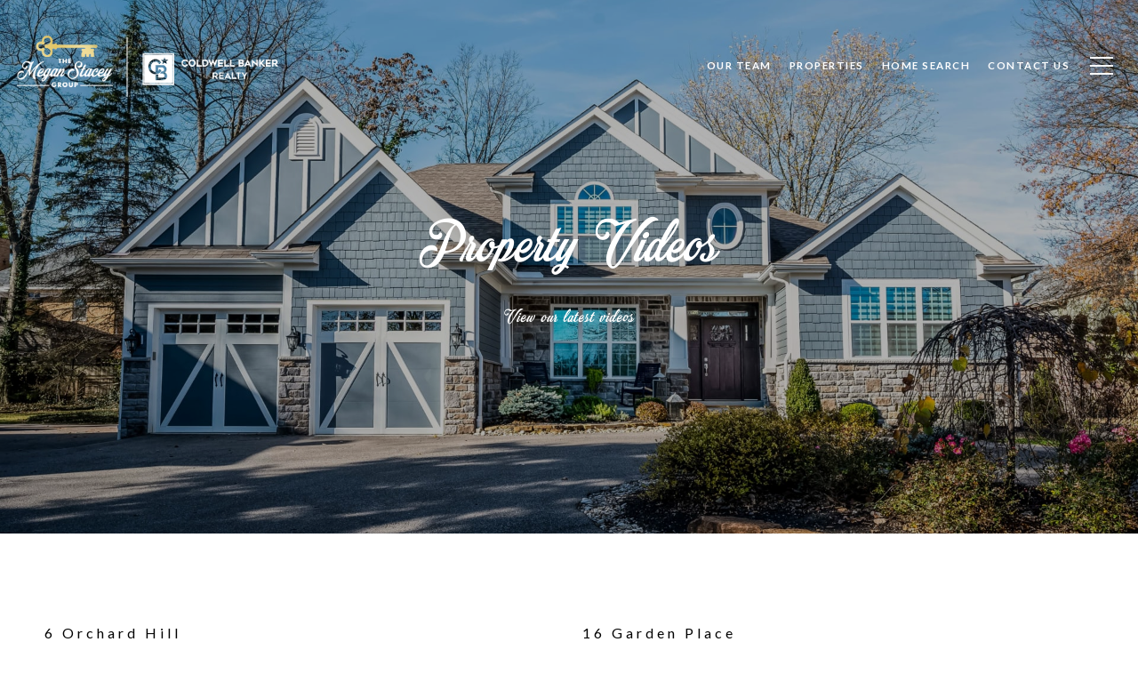

--- FILE ---
content_type: application/javascript; charset=UTF-8
request_url: https://meganstaceygroup.com/cdn-cgi/challenge-platform/h/b/scripts/jsd/e8e65e95f26d/main.js?
body_size: 4570
content:
window._cf_chl_opt={REqn6:'b'};~function(G3,L,g,j,f,C,M,T){G3=W,function(v,d,GK,G2,U,z){for(GK={v:478,d:543,U:529,z:506,l:534,s:454,a:474,E:528,Z:567,R:513,V:491},G2=W,U=v();!![];)try{if(z=-parseInt(G2(GK.v))/1*(parseInt(G2(GK.d))/2)+parseInt(G2(GK.U))/3+parseInt(G2(GK.z))/4*(-parseInt(G2(GK.l))/5)+-parseInt(G2(GK.s))/6*(parseInt(G2(GK.a))/7)+-parseInt(G2(GK.E))/8+-parseInt(G2(GK.Z))/9*(-parseInt(G2(GK.R))/10)+parseInt(G2(GK.V))/11,d===z)break;else U.push(U.shift())}catch(l){U.push(U.shift())}}(G,466502),L=this||self,g=L[G3(505)],j={},j[G3(485)]='o',j[G3(495)]='s',j[G3(563)]='u',j[G3(539)]='z',j[G3(557)]='n',j[G3(475)]='I',j[G3(535)]='b',f=j,L[G3(518)]=function(U,z,s,E,Gl,Gz,GI,G8,R,V,A,P,h,H){if(Gl={v:560,d:466,U:511,z:550,l:468,s:484,a:550,E:468,Z:484,R:526,V:565,A:507,P:508,h:496},Gz={v:570,d:507,U:554},GI={v:568,d:547,U:541,z:512},G8=G3,null===z||z===void 0)return E;for(R=o(z),U[G8(Gl.v)][G8(Gl.d)]&&(R=R[G8(Gl.U)](U[G8(Gl.v)][G8(Gl.d)](z))),R=U[G8(Gl.z)][G8(Gl.l)]&&U[G8(Gl.s)]?U[G8(Gl.a)][G8(Gl.E)](new U[(G8(Gl.Z))](R)):function(O,G9,N){for(G9=G8,O[G9(Gz.v)](),N=0;N<O[G9(Gz.d)];O[N+1]===O[N]?O[G9(Gz.U)](N+1,1):N+=1);return O}(R),V='nAsAaAb'.split('A'),V=V[G8(Gl.R)][G8(Gl.V)](V),A=0;A<R[G8(Gl.A)];P=R[A],h=n(U,z,P),V(h)?(H=h==='s'&&!U[G8(Gl.P)](z[P]),G8(Gl.h)===s+P?Z(s+P,h):H||Z(s+P,z[P])):Z(s+P,h),A++);return E;function Z(O,N,G7){G7=W,Object[G7(GI.v)][G7(GI.d)][G7(GI.U)](E,N)||(E[N]=[]),E[N][G7(GI.z)](O)}},C=G3(546)[G3(525)](';'),M=C[G3(526)][G3(565)](C),L[G3(453)]=function(v,U,Ga,GG,z,l,s,E){for(Ga={v:498,d:507,U:507,z:531,l:512,s:493},GG=G3,z=Object[GG(Ga.v)](U),l=0;l<z[GG(Ga.d)];l++)if(s=z[l],'f'===s&&(s='N'),v[s]){for(E=0;E<U[z[l]][GG(Ga.U)];-1===v[s][GG(Ga.z)](U[z[l]][E])&&(M(U[z[l]][E])||v[s][GG(Ga.l)]('o.'+U[z[l]][E])),E++);}else v[s]=U[z[l]][GG(Ga.s)](function(Z){return'o.'+Z})},T=function(GN,Gt,Gr,GO,Gj,U,z,l){return GN={v:460,d:523},Gt={v:470,d:470,U:470,z:512,l:470,s:470,a:470,E:522,Z:470,R:492,V:512,A:492},Gr={v:507},GO={v:507,d:492,U:568,z:547,l:541,s:547,a:541,E:568,Z:547,R:541,V:481,A:512,P:481,h:512,k:512,H:470,e:541,O:481,N:481,F:512,m:481,b:512,Y:470,B:522},Gj=G3,U=String[Gj(GN.v)],z={'h':function(s,GH){return GH={v:486,d:492},null==s?'':z.g(s,6,function(a,Gf){return Gf=W,Gf(GH.v)[Gf(GH.d)](a)})},'g':function(s,E,Z,Gc,R,V,A,P,H,O,N,F,Y,B,y,i,G0,G1){if(Gc=Gj,s==null)return'';for(V={},A={},P='',H=2,O=3,N=2,F=[],Y=0,B=0,y=0;y<s[Gc(GO.v)];y+=1)if(i=s[Gc(GO.d)](y),Object[Gc(GO.U)][Gc(GO.z)][Gc(GO.l)](V,i)||(V[i]=O++,A[i]=!0),G0=P+i,Object[Gc(GO.U)][Gc(GO.s)][Gc(GO.a)](V,G0))P=G0;else{if(Object[Gc(GO.E)][Gc(GO.Z)][Gc(GO.R)](A,P)){if(256>P[Gc(GO.V)](0)){for(R=0;R<N;Y<<=1,E-1==B?(B=0,F[Gc(GO.A)](Z(Y)),Y=0):B++,R++);for(G1=P[Gc(GO.P)](0),R=0;8>R;Y=1&G1|Y<<1.42,B==E-1?(B=0,F[Gc(GO.h)](Z(Y)),Y=0):B++,G1>>=1,R++);}else{for(G1=1,R=0;R<N;Y=Y<<1.4|G1,B==E-1?(B=0,F[Gc(GO.k)](Z(Y)),Y=0):B++,G1=0,R++);for(G1=P[Gc(GO.P)](0),R=0;16>R;Y=1&G1|Y<<1,E-1==B?(B=0,F[Gc(GO.k)](Z(Y)),Y=0):B++,G1>>=1,R++);}H--,0==H&&(H=Math[Gc(GO.H)](2,N),N++),delete A[P]}else for(G1=V[P],R=0;R<N;Y=G1&1|Y<<1.3,E-1==B?(B=0,F[Gc(GO.k)](Z(Y)),Y=0):B++,G1>>=1,R++);P=(H--,H==0&&(H=Math[Gc(GO.H)](2,N),N++),V[G0]=O++,String(i))}if(''!==P){if(Object[Gc(GO.U)][Gc(GO.z)][Gc(GO.e)](A,P)){if(256>P[Gc(GO.O)](0)){for(R=0;R<N;Y<<=1,B==E-1?(B=0,F[Gc(GO.k)](Z(Y)),Y=0):B++,R++);for(G1=P[Gc(GO.N)](0),R=0;8>R;Y=Y<<1|G1&1.12,B==E-1?(B=0,F[Gc(GO.k)](Z(Y)),Y=0):B++,G1>>=1,R++);}else{for(G1=1,R=0;R<N;Y=G1|Y<<1.72,E-1==B?(B=0,F[Gc(GO.F)](Z(Y)),Y=0):B++,G1=0,R++);for(G1=P[Gc(GO.m)](0),R=0;16>R;Y=G1&1|Y<<1.72,E-1==B?(B=0,F[Gc(GO.b)](Z(Y)),Y=0):B++,G1>>=1,R++);}H--,0==H&&(H=Math[Gc(GO.Y)](2,N),N++),delete A[P]}else for(G1=V[P],R=0;R<N;Y=Y<<1.57|G1&1.33,E-1==B?(B=0,F[Gc(GO.k)](Z(Y)),Y=0):B++,G1>>=1,R++);H--,0==H&&N++}for(G1=2,R=0;R<N;Y=1.59&G1|Y<<1,B==E-1?(B=0,F[Gc(GO.A)](Z(Y)),Y=0):B++,G1>>=1,R++);for(;;)if(Y<<=1,E-1==B){F[Gc(GO.A)](Z(Y));break}else B++;return F[Gc(GO.B)]('')},'j':function(s,Gw,Gn){return Gw={v:481},Gn=Gj,s==null?'':s==''?null:z.i(s[Gn(Gr.v)],32768,function(a,Go){return Go=Gn,s[Go(Gw.v)](a)})},'i':function(s,E,Z,GC,R,V,A,P,H,O,N,F,Y,B,y,i,G1,G0){for(GC=Gj,R=[],V=4,A=4,P=3,H=[],F=Z(0),Y=E,B=1,O=0;3>O;R[O]=O,O+=1);for(y=0,i=Math[GC(Gt.v)](2,2),N=1;i!=N;G0=Y&F,Y>>=1,Y==0&&(Y=E,F=Z(B++)),y|=N*(0<G0?1:0),N<<=1);switch(y){case 0:for(y=0,i=Math[GC(Gt.d)](2,8),N=1;N!=i;G0=Y&F,Y>>=1,0==Y&&(Y=E,F=Z(B++)),y|=(0<G0?1:0)*N,N<<=1);G1=U(y);break;case 1:for(y=0,i=Math[GC(Gt.U)](2,16),N=1;N!=i;G0=Y&F,Y>>=1,Y==0&&(Y=E,F=Z(B++)),y|=N*(0<G0?1:0),N<<=1);G1=U(y);break;case 2:return''}for(O=R[3]=G1,H[GC(Gt.z)](G1);;){if(B>s)return'';for(y=0,i=Math[GC(Gt.l)](2,P),N=1;i!=N;G0=F&Y,Y>>=1,Y==0&&(Y=E,F=Z(B++)),y|=(0<G0?1:0)*N,N<<=1);switch(G1=y){case 0:for(y=0,i=Math[GC(Gt.s)](2,8),N=1;N!=i;G0=Y&F,Y>>=1,0==Y&&(Y=E,F=Z(B++)),y|=(0<G0?1:0)*N,N<<=1);R[A++]=U(y),G1=A-1,V--;break;case 1:for(y=0,i=Math[GC(Gt.a)](2,16),N=1;N!=i;G0=F&Y,Y>>=1,0==Y&&(Y=E,F=Z(B++)),y|=(0<G0?1:0)*N,N<<=1);R[A++]=U(y),G1=A-1,V--;break;case 2:return H[GC(Gt.E)]('')}if(V==0&&(V=Math[GC(Gt.Z)](2,P),P++),R[G1])G1=R[G1];else if(A===G1)G1=O+O[GC(Gt.R)](0);else return null;H[GC(Gt.V)](G1),R[A++]=O+G1[GC(Gt.A)](0),V--,O=G1,0==V&&(V=Math[GC(Gt.a)](2,P),P++)}}},l={},l[Gj(GN.d)]=z.h,l}(),x();function W(u,D,v){return v=G(),W=function(d,U,L){return d=d-453,L=v[d],L},W(u,D)}function c(v,d,GQ,G4){return GQ={v:462,d:462,U:568,z:537,l:541,s:531,a:480},G4=G3,d instanceof v[G4(GQ.v)]&&0<v[G4(GQ.d)][G4(GQ.U)][G4(GQ.z)][G4(GQ.l)](d)[G4(GQ.s)](G4(GQ.a))}function o(v,Gx,G6,d){for(Gx={v:511,d:498,U:501},G6=G3,d=[];v!==null;d=d[G6(Gx.v)](Object[G6(Gx.d)](v)),v=Object[G6(Gx.U)](v));return d}function I(U,z,Gy,GX,l,s,a){if(Gy={v:564,d:521,U:516,z:499,l:471,s:517,a:516,E:497,Z:514,R:499,V:515,A:551},GX=G3,l=GX(Gy.v),!U[GX(Gy.d)])return;z===GX(Gy.U)?(s={},s[GX(Gy.z)]=l,s[GX(Gy.l)]=U.r,s[GX(Gy.s)]=GX(Gy.a),L[GX(Gy.E)][GX(Gy.Z)](s,'*')):(a={},a[GX(Gy.R)]=l,a[GX(Gy.l)]=U.r,a[GX(Gy.s)]=GX(Gy.V),a[GX(Gy.A)]=z,L[GX(Gy.E)][GX(Gy.Z)](a,'*'))}function G(Gi){return Gi='_cf_chl_opt,now,undefined,cloudflare-invisible,bind,xhr-error,27144BADfmZ,prototype,clientInformation,sort,appendChild,XrsK5,6vvPGzk,send,status,readyState,floor,catch,fromCharCode,errorInfoObject,Function,random,chlApiUrl,navigator,getOwnPropertyNames,/invisible/jsd,from,timeout,pow,sid,XMLHttpRequest,http-code:,54887whenFm,bigint,removeChild,chctx,5DPHdFu,msg,[native code],charCodeAt,JHRle4,contentDocument,Set,object,rl7Uo1p8sx3-MHIZYSVD6PtcNf9QeATqdivJaFXWEbhj$L+g0uBmOwRGCK5zkny24,createElement,style,function,isArray,21665325gqEvPo,charAt,map,POST,string,d.cookie,parent,keys,source,onreadystatechange,getPrototypeOf,ontimeout,open,mwju8,document,4604BgMwbr,length,isNaN,addEventListener,tabIndex,concat,push,440XWJFTg,postMessage,error,success,event,BMiX0,__CF$cv$params,iframe,api,join,sVVrSEFDr,contentWindow,split,includes,loading,7019816UwmAkc,2221752zsktSU,stringify,indexOf,onerror,error on cf_chl_props,3015aEBMfL,boolean,onload,toString,/jsd/r/0.2807771440972882:1762071471:xm10NzoYpCKMn_2d838NLOocaxWY8Mg_c4fqs9K5KlM/,symbol,chlApiSitekey,call,chlApiRumWidgetAgeMs,318796AWucDc,ItCy7,REqn6,_cf_chl_opt;LqFH6;hVbM2;qStf6;tWSG2;llLXq5;dvpE4;ZXhrd5;kmUgV6;oEkGG2;ROBk0;iurWZ5;vsQae6;qTTx8;BMiX0;XrsK5;KHBf4;MliV1,hasOwnProperty,/b/ov1/0.2807771440972882:1762071471:xm10NzoYpCKMn_2d838NLOocaxWY8Mg_c4fqs9K5KlM/,jsd,Array,detail,body,DOMContentLoaded,splice,EqCd5,chlApiClientVersion,number,/cdn-cgi/challenge-platform/h/,display: none,Object'.split(','),G=function(){return Gi},G()}function Q(z,l,Gk,Gg,s,a,E,Z,R,V,A,P){if(Gk={v:479,d:515,U:519,z:558,l:561,s:545,a:548,E:467,Z:472,R:503,V:494,A:469,P:502,h:540,k:561,H:482,e:464,O:561,N:504,F:542,m:561,b:555,Y:556,B:561,y:544,i:461,G0:477,G1:499,GH:549,Ge:455,GO:523},Gg=G3,!J(.01))return![];a=(s={},s[Gg(Gk.v)]=z,s[Gg(Gk.d)]=l,s);try{E=L[Gg(Gk.U)],Z=Gg(Gk.z)+L[Gg(Gk.l)][Gg(Gk.s)]+Gg(Gk.a)+E.r+Gg(Gk.E),R=new L[(Gg(Gk.Z))](),R[Gg(Gk.R)](Gg(Gk.V),Z),R[Gg(Gk.A)]=2500,R[Gg(Gk.P)]=function(){},V={},V[Gg(Gk.h)]=L[Gg(Gk.k)][Gg(Gk.H)],V[Gg(Gk.e)]=L[Gg(Gk.O)][Gg(Gk.N)],V[Gg(Gk.F)]=L[Gg(Gk.m)][Gg(Gk.b)],V[Gg(Gk.Y)]=L[Gg(Gk.B)][Gg(Gk.y)],A=V,P={},P[Gg(Gk.i)]=a,P[Gg(Gk.G0)]=A,P[Gg(Gk.G1)]=Gg(Gk.GH),R[Gg(Gk.Ge)](T[Gg(Gk.GO)](P))}catch(h){}}function X(GR,GD,v,d,U,z){return GR={v:519,d:458,U:458,z:562},GD=G3,v=L[GD(GR.v)],d=3600,U=Math[GD(GR.d)](+atob(v.t)),z=Math[GD(GR.U)](Date[GD(GR.z)]()/1e3),z-U>d?![]:!![]}function n(v,U,z,GT,G5,l){G5=(GT={v:459,d:550,U:490,z:489},G3);try{return U[z][G5(GT.v)](function(){}),'p'}catch(s){}try{if(null==U[z])return void 0===U[z]?'u':'x'}catch(E){return'i'}return v[G5(GT.d)][G5(GT.U)](U[z])?'a':U[z]===v[G5(GT.d)]?'q0':!0===U[z]?'T':U[z]===!1?'F':(l=typeof U[z],G5(GT.z)==l?c(v,U[z])?'N':'f':f[l]||'?')}function x(GB,GY,Gm,GM,v,d,U,z,l){if(GB={v:519,d:521,U:457,z:527,l:509,s:553,a:500,E:500},GY={v:457,d:527,U:500},Gm={v:533},GM=G3,v=L[GM(GB.v)],!v)return;if(!X())return;(d=![],U=v[GM(GB.d)]===!![],z=function(GS,s){(GS=GM,!d)&&(d=!![],s=S(),K(s.r,function(a){I(v,a)}),s.e&&Q(GS(Gm.v),s.e))},g[GM(GB.U)]!==GM(GB.z))?z():L[GM(GB.l)]?g[GM(GB.l)](GM(GB.s),z):(l=g[GM(GB.a)]||function(){},g[GM(GB.E)]=function(GJ){GJ=GM,l(),g[GJ(GY.v)]!==GJ(GY.d)&&(g[GJ(GY.U)]=l,z())})}function K(v,d,GP,Gq,GA,GV,Gv,U,z){GP={v:519,d:472,U:503,z:494,l:558,s:561,a:545,E:538,Z:521,R:469,V:502,A:536,P:532,h:455,k:523,H:530},Gq={v:566},GA={v:456,d:456,U:516,z:473,l:456},GV={v:469},Gv=G3,U=L[Gv(GP.v)],z=new L[(Gv(GP.d))](),z[Gv(GP.U)](Gv(GP.z),Gv(GP.l)+L[Gv(GP.s)][Gv(GP.a)]+Gv(GP.E)+U.r),U[Gv(GP.Z)]&&(z[Gv(GP.R)]=5e3,z[Gv(GP.V)]=function(Gd){Gd=Gv,d(Gd(GV.v))}),z[Gv(GP.A)]=function(GU){GU=Gv,z[GU(GA.v)]>=200&&z[GU(GA.d)]<300?d(GU(GA.U)):d(GU(GA.z)+z[GU(GA.l)])},z[Gv(GP.P)]=function(GL){GL=Gv,d(GL(Gq.v))},z[Gv(GP.h)](T[Gv(GP.k)](JSON[Gv(GP.H)](v)))}function J(v,GZ,Gu){return GZ={v:463},Gu=G3,Math[Gu(GZ.v)]()>v}function S(GE,GW,U,z,l,s,a){GW=(GE={v:487,d:520,U:488,z:559,l:510,s:552,a:571,E:524,Z:569,R:465,V:483,A:552,P:476},G3);try{return U=g[GW(GE.v)](GW(GE.d)),U[GW(GE.U)]=GW(GE.z),U[GW(GE.l)]='-1',g[GW(GE.s)][GW(GE.a)](U),z=U[GW(GE.E)],l={},l=BMiX0(z,z,'',l),l=BMiX0(z,z[GW(GE.Z)]||z[GW(GE.R)],'n.',l),l=BMiX0(z,U[GW(GE.V)],'d.',l),g[GW(GE.A)][GW(GE.P)](U),s={},s.r=l,s.e=null,s}catch(E){return a={},a.r={},a.e=E,a}}}()